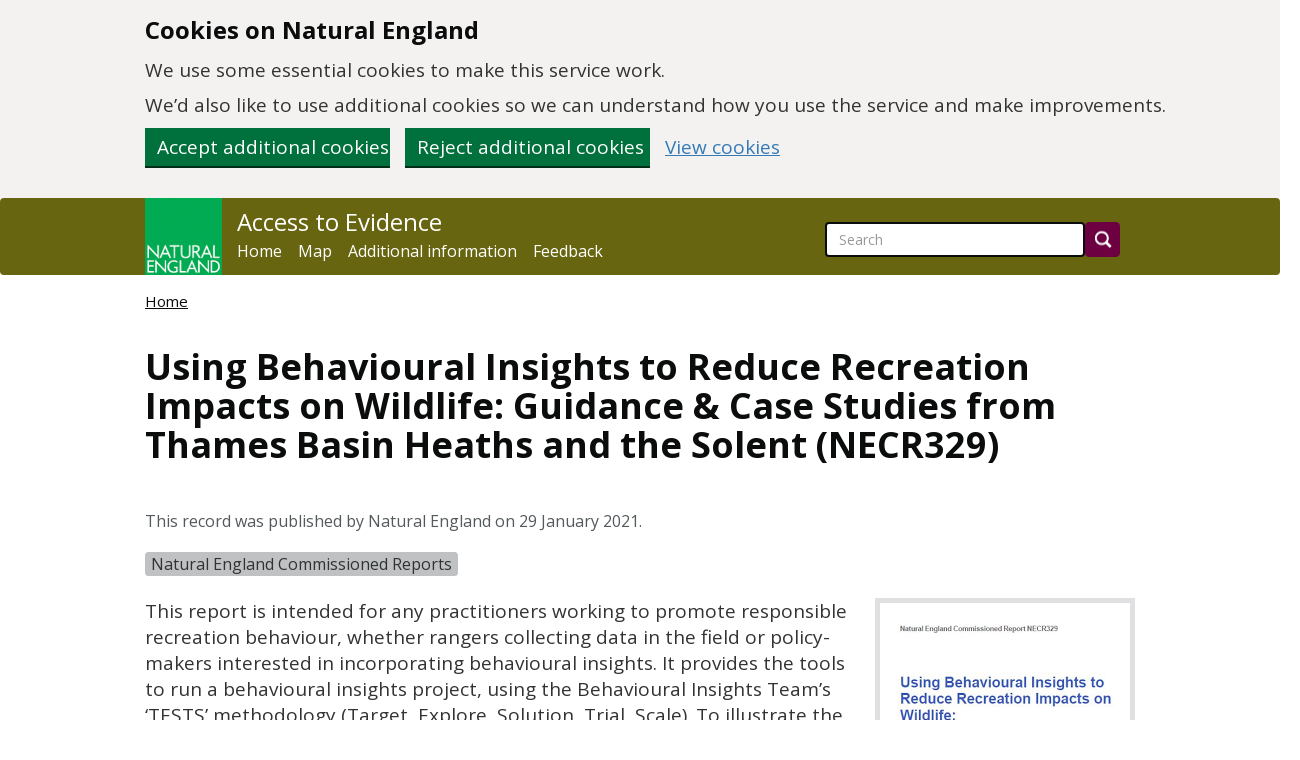

--- FILE ---
content_type: text/html; charset=utf-8
request_url: https://publications.naturalengland.org.uk/publication/4742851775954944
body_size: 4307
content:
<!DOCTYPE HTML>
<html lang="en">
    <head>
        <meta charset="utf-8">
<meta http-equiv="content-language" content="en-gb">
<meta http-equiv="X-UA-Compatible" content="IE=edge">
<meta name="viewport" content="width=device-width, initial-scale=1">
<meta name="google-site-verification" content="w9mA4IcPguexbfV6S0DrRZCtbj1rVcbRPgppsnBm2Rk" />
<meta name="msvalidate.01" content="41A75170A26B8B894817C61C6E0D2FC1" />
<link rel="icon" href="/images/favicon.gif" type="image/gif">
<link href='//fonts.googleapis.com/css?family=Open+Sans:300,400,700' rel='stylesheet' type='text/css'>
<link href="/lib/main.css?rd=1759843637218" rel="stylesheet" type="text/css">
        <title>Using Behavioural Insights to Reduce Recreation Impacts on Wildlife: Guidance &amp; Case Studies from Thames Basin Heaths and the Solent - NECR329</title>
        <meta name="description" content="" />
        <meta property="og:type" content="article" />
        <meta property="og:title" content="Using Behavioural Insights to Reduce Recreation Impacts on Wildlife: Guidance &amp; Case Studies from Thames Basin Heaths and the Solent - NECR329" />
        <meta property="og:description" content="" />
        <meta property="og:url" content="https://publications.naturalengland.org.uk/publication/4742851775954944" />
        <meta property="og:image" content="https://publications.naturalengland.org.uk/thumbnail/ahplfm5hdHVyYWwtZW5nbGFuZC1hMmUtcHJvZHIWCxIJTkVQdWJQcm9kGICA0NqTs7YIDA" />
        <meta property="og:site_name" content="Natural England - Access to Evidence" />
        <meta property="og:locale" content="en_GB" />
        <meta property="article:modified_time" content="2021-01-29" />
        <meta property="article:author" content="Natural England" />
        
        <meta property="article:tag" content="Natural England Commissioned Reports" />
        <link rel="canonical" href="https://publications.naturalengland.org.uk/publication/4742851775954944" />
    </head>

    <body id="ne">
        

<a class="govuk-skip-link skip-to-content-link" href="#main">
  Skip to main content
</a>

<div id="ne-cookies-banner-wrapper" style="display: none;">
    <div class="govuk-cookie-banner" data-nosnippet role="region" aria-label="Cookies on [name of service]">
        <div class="govuk-cookie-banner__message govuk-width-container container">
            <div class="govuk-grid-row">
                <div class="govuk-grid-column-two-thirds">
                    <h2 class="govuk-cookie-banner__heading govuk-heading-m">Cookies on Natural England</h2>
                    <div class="govuk-cookie-banner__content">
                        <p class="govuk-body">We use some essential cookies to make this service work.</p>
                        <p class="govuk-body">We’d also like to use additional cookies so we can understand how you use
                            the service and make improvements.</p>
                    </div>
                </div>
            </div>
            <div class="govuk-button-group">
                <button id="cookie-accept-button" type="button" name="cookies" class="govuk-button">
                    Accept additional cookies
                </button>
                <button id="cookie-reject-button" type="button" name="cookies" class="govuk-button">
                    Reject additional cookies
                </button>
                <a class="govuk-link" href="/cookies">View cookies</a>
            </div>
        </div>
    </div>
</div>
<div id="ne-cookies-confirmation-wrapper" style="display: none;">
    <div class="govuk-cookie-banner">
        <div class="govuk-width-container">
            <div id="ne-cookies-confirmation-message" class="govuk-confirmation-message" tabindex="-1" role="alert">
                Your cookie preferences have been saved.
                You can <a class="govuk-link" href="/cookies">see how we use cookies</a> at any time.
            </div>
            <div class="govuk-button-group">
                <button id="cookie-confirmation-dismiss-button" type="button" name="cookies" class="govuk-button">
                    Hide this message
            </div>
        </div>
    </div>
</div>
<!-- Google Tag Manager (noscript) -->
<noscript>
        <iframe src="https://www.googletagmanager.com/ns.html?id=G-YNJF6PF09W" height="0" width="0"
                style="display:none; visibility:hidden"></iframe>
</noscript>
<!-- End Google Tag Manager (noscript) -->

<nav class="navbar navbar-inverse" role="banner">
    <div class="container">
        <div class="navbar-header">
            <a class="navbar-image navbar-left" href="/"
                title="Go to the Natural England homepage.">
            <img src="/images/NE-logo.png" alt="Natural England homepage">
            </a>
            <button type="button" class="navbar-toggle collapsed" data-toggle="collapse" data-target="#navbar"
                aria-expanded="false" aria-controls="navbar">
            <span class="sr-only">Toggle navigation</span>
            <span class="icon-bar"></span>
            <span class="icon-bar"></span>
            <span class="icon-bar"></span>
            </button>
        </div>
        <div id="navbar" class="collapse navbar-collapse">
            <div id="navbar-link-block">
                <a class="navbar-brand" href="/">Access to Evidence</a>
                <ul class="nav navbar-nav">
                    <li><a href="/">Home</a></li>
                    <li><a href="/map">Map</a></li>
                    <li><a href="/paper">Additional information</a></li>
                    <li><a href="/feedback">Feedback</a></li>
                </ul>
            </div>
            <form class="navbar-form banner-search pull-right" role="search" action="/search">
                <div class="form-group">
                    <input title="Site-wide search" id="q" name="q" type="search" class="form-control" placeholder="Search" role="searchbox" >
                    <input type="hidden" name="num" value="100">
                </div>
                <button type="submit" class="btn btn-default" aria-label="Search"></button>
            </form>
        </div>
    </div>
</nav>
        <main class="container main" id="main">
            <nav role="navigation">
                <ol class="breadcrumb">
                    <li><a href="/">Home</a></li>
                    
                    
                </ol>
            </nav>

            <article itemscope itemtype="https://schema.org/Article">
                <header>
                    <h1 itemprop="headline">Using Behavioural Insights to Reduce Recreation Impacts on Wildlife: Guidance &amp; Case Studies from Thames Basin Heaths and the Solent (NECR329)</h1>
                        <!-- DOI temporarily disabled as per ACD-15053 -->
                        <!--  -->
                    <aside>
                        
                        <p class="ne-publication-date">This record was published by Natural England on 29 January 2021.</p>
                        
                            <div id="ne-categories">
                                <ul class="ne-category-list" title="Record categories">
                                    
                                        <li class="label label-default"><a href="/category/10006">Natural England Commissioned Reports</a></li>
                                    
                                </ul>
                            </div>
                        
                    </aside>
                </header>

                <section id="ne-publication-details" itemprop="articleBody">

                    <div id="ne-publication-cover" class="pull-right"><img src="/thumbnail/ahplfm5hdHVyYWwtZW5nbGFuZC1hMmUtcHJvZHIWCxIJTkVQdWJQcm9kGICA0NqTs7YIDA" alt="" class="ne-thumbnail-publication" itemprop="image"></div>
                    <div>	<p>This report is intended for any practitioners working to promote responsible recreation behaviour, whether rangers collecting data in the field or policy-makers interested in incorporating behavioural insights. It provides the tools to run a behavioural insights project, using the Behavioural Insights Team’s ‘TESTS’ methodology (Target, Explore, Solution, Trial, Scale). To illustrate the <span class="caps">TESTS</span> phases, it uses the methodology and findings from a project undertaken by the Behavioural Insights Team (<span class="caps">BIT</span>) to reduce wildlife disturbance by dog-walkers.</p>

	<p>The broad goal of the project was to test how behavioural insights can be used to promote responsible recreation, with particular focus on reducing bird disturbance by dog-walkers in the two pilot sites. The key challenge of responsible recreation is to ensure protection of the natural environment without restricting people’s access to and enjoyment of the outdoors. Behavioural insights are a promising solution to this challenge, as this approach typically avoids limiting people’s options, but instead makes changes to the context in which people make decisions in order to make it easier or more attractive to adopt the desirable behaviour.</p></div>
                    
                </section>

                
                    <section>
                        <h2 class="clearfix">Downloads available for this record</h2>
                        <table class="table table-bordered ne-table">
                            <thead>
                                <tr>
                                    <th>File</th>
                                    <th>Uploaded</th>
                                </tr>
                            </thead>
                            <tbody>
                                
                                    <tr>
                                        <td><a href="/file/6143237942411264" download>NECR329 edition 1 Using Behavioural Insights to Reduce Recreation Impacts on Wildlife Guidance and Case Studies from Thames Basin Heath and the Solent, PDF, 3.1 MB</a></td>
                                        <td class="nowrap">2021/02/10</td>
                                    </tr>
                                
                                    <tr>
                                        <td><a href="/file/6089382810615808" download>NECR329 edition 1 Responsible Recreation Explore Phase Report, PDF, 1.8 MB</a></td>
                                        <td class="nowrap">2021/02/10</td>
                                    </tr>
                                
                                    <tr>
                                        <td><a href="/file/5646783276646400" download>NECR329 edition 1 Responsible Recreation Literature Review, PDF, 782.7 kB</a></td>
                                        <td class="nowrap">2021/02/10</td>
                                    </tr>
                                
                                    <tr>
                                        <td><a href="/file/5782043540848640" download>NECR239 edition 1 Responsible Recreation Trial Report, PDF, 3.9 MB</a></td>
                                        <td class="nowrap">2021/02/10</td>
                                    </tr>
                                
                                    <tr>
                                        <td><a href="/file/5980956965208064" download>NECR239 edition 1 Behavioural Insights Quick Guide, PDF, 1.5 MB</a></td>
                                        <td class="nowrap">2021/02/10</td>
                                    </tr>
                                
                            </tbody>
                        </table>
                    </section>
                

                

                
            </article>
        </main>

        
<footer class="footer" role="contentinfo">
    <div class="container">
        <a href="/copyright">Copyright</a>&nbsp;|
        <a href="/privacy">Privacy</a>&nbsp;|
        <a href="/cookies">Cookies</a>&nbsp;|
        <span style="display:none"><a href="/accessibility-statement">Accessibility Statement</a>&nbsp;|</span>
        <a href="https://www.gov.uk/government/organisations/natural-england#freedom-of-information">Freedom of information</a>&nbsp;|
        <a href="https://www.gov.uk/">GOV.UK</a>
    </div>
</footer>
        
<script type="text/javascript" src="/lib/main.js?rd=1759843637218"></script>

        <script type="text/javascript">
            jQuery(document).ready(function(){
                $('#mod_records').fadeIn(750);
            });
        </script>

        

        <script>
    // Check if cookie preference is true
    const cookie_preference = getCookie('cookie-preference');
    const ga4_tag = "G-YNJF6PF09W";
    const environment = "production";

    const isInternalTraffic = environment !== "production";

    // Add the Google tag (gtag.js) code if cookie preference is true
    if (cookie_preference === 'true') {
        const gtagScript = document.createElement('script');
        gtagScript.async = true;
        gtagScript.src = `https://www.googletagmanager.com/gtag/js?id=${ga4_tag}`;
        document.head.appendChild(gtagScript);
        gtag('js', new Date());
        gtag('config', ga4_tag);

        // Add the internal traffic event to the data layer if it is internal traffic
        if (isInternalTraffic) {
            gtag('event', 'traffic_type', {
                'traffic_type': 'internal'
            });
        }
    }
</script>

    </body>
</html>